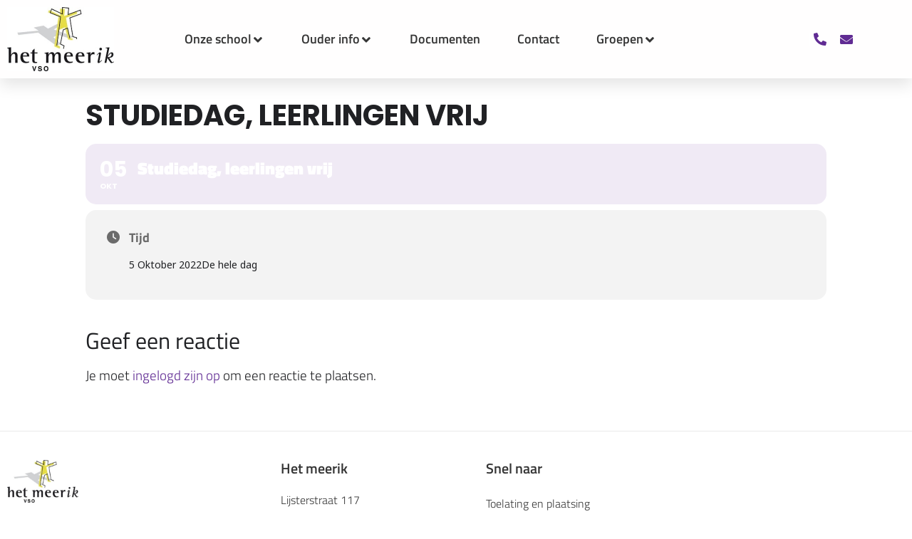

--- FILE ---
content_type: text/css; charset=UTF-8
request_url: https://hetmeerik-attendiz.nl/wp-content/uploads/elementor/css/post-5.css?ver=1769517186
body_size: 1121
content:
.elementor-kit-5{--e-global-color-primary:#602B93;--e-global-color-secondary:#3D4459;--e-global-color-text:#353535;--e-global-color-accent:#9AB927;--e-global-color-f898f31:#FFFEFE;--e-global-color-0d046a4:#E9E9E9;--e-global-color-c6c574f:#F9F9F9;--e-global-color-7ad78f4:#FFFFFFE6;--e-global-color-8630d9f:#7E222200;--e-global-color-b500f0a:#FFFFFF;--e-global-color-504972c:#FFFFFF;--e-global-color-49e103d:#FFFFFF;--e-global-color-46a4845:#F4F4F4;--e-global-color-ca78c27:#F6F8EC;--e-global-color-567eb01:#49206F;--e-global-color-58a19b2:#8CA824;--e-global-typography-primary-font-family:"Titillium Web";--e-global-typography-primary-font-weight:600;--e-global-typography-primary-text-transform:none;--e-global-typography-primary-line-height:1.2em;--e-global-typography-secondary-font-family:"Titillium Web";--e-global-typography-secondary-font-size:16px;--e-global-typography-secondary-font-weight:300;--e-global-typography-secondary-text-transform:none;--e-global-typography-text-font-family:"Titillium Web";--e-global-typography-text-font-size:19px;--e-global-typography-text-font-weight:300;--e-global-typography-text-line-height:1.5em;--e-global-typography-accent-font-family:"Montserrat";--e-global-typography-accent-font-size:18px;--e-global-typography-accent-font-weight:500;--e-global-typography-accent-text-transform:none;--e-global-typography-accent-line-height:1.2em;--e-global-typography-6ed476c-font-family:"Titillium Web";--e-global-typography-6ed476c-font-size:20px;--e-global-typography-6ed476c-font-weight:600;--e-global-typography-6ed476c-text-transform:none;--e-global-typography-9525bd0-font-family:"Titillium Web";--e-global-typography-9525bd0-font-size:19px;--e-global-typography-9525bd0-font-weight:500;--e-global-typography-9525bd0-text-transform:none;--e-global-typography-cdaaf6a-font-family:"Titillium Web";--e-global-typography-cdaaf6a-font-size:16px;--e-global-typography-cdaaf6a-font-weight:300;--e-global-typography-cdaaf6a-text-transform:none;--e-global-typography-cdaaf6a-font-style:normal;--e-global-typography-0009af8-font-family:"Montserrat";--e-global-typography-0009af8-font-size:14px;--e-global-typography-0009af8-font-weight:400;--e-global-typography-0009af8-text-transform:none;--e-global-typography-0009af8-font-style:normal;--e-global-typography-0009af8-letter-spacing:0px;--e-global-typography-ef2c50b-font-family:"Titillium Web";--e-global-typography-ef2c50b-font-size:18px;--e-global-typography-ef2c50b-font-weight:600;--e-global-typography-f8a9e51-font-family:"Titillium Web";--e-global-typography-f8a9e51-font-size:35px;--e-global-typography-f8a9e51-font-weight:300;--e-global-typography-f8a9e51-text-transform:none;--e-global-typography-f8a9e51-line-height:1.2em;--e-global-typography-ccc280a-font-family:"Titillium Web";--e-global-typography-ccc280a-font-size:80px;--e-global-typography-ccc280a-font-weight:300;--e-global-typography-ccc280a-text-transform:none;--e-global-typography-ccc280a-line-height:1.2em;--e-global-typography-2c11d45-font-family:"Titillium Web";--e-global-typography-2c11d45-font-size:32px;--e-global-typography-2c11d45-font-weight:600;--e-global-typography-2c11d45-text-transform:none;--e-global-typography-2c11d45-line-height:1.2em;--e-global-typography-d736316-font-family:"Titillium Web";--e-global-typography-d736316-font-size:22px;--e-global-typography-d736316-font-weight:normal;--e-global-typography-d736316-line-height:1.5em;--e-global-typography-83a72d0-font-family:"Titillium Web";--e-global-typography-83a72d0-font-size:20px;--e-global-typography-83a72d0-font-weight:600;--e-global-typography-83a72d0-text-transform:none;--e-global-typography-83a72d0-line-height:1.2em;--e-global-typography-c69792c-font-family:"Montserrat";--e-global-typography-c69792c-font-size:16px;--e-global-typography-c69792c-font-weight:600;--e-global-typography-c69792c-text-transform:none;--e-global-typography-c69792c-line-height:1.2em;--e-global-typography-bb7be1d-font-family:"Titillium Web";--e-global-typography-bb7be1d-font-size:28px;--e-global-typography-bb7be1d-font-weight:600;--e-global-typography-bb7be1d-text-transform:none;--e-global-typography-bb7be1d-line-height:1.2em;--e-global-typography-7fbe749-font-family:"Titillium Web";--e-global-typography-7fbe749-font-size:32px;--e-global-typography-7fbe749-font-weight:600;--e-global-typography-7fbe749-text-transform:none;--e-global-typography-7fbe749-line-height:1.2em;--e-global-typography-e04b0ec-font-family:"Titillium Web";--e-global-typography-e04b0ec-font-size:38px;--e-global-typography-e04b0ec-font-weight:600;--e-global-typography-e04b0ec-text-transform:none;--e-global-typography-e04b0ec-line-height:1.2em;--e-global-typography-7a475d8-font-family:"Titillium Web";--e-global-typography-7a475d8-font-size:24px;--e-global-typography-7a475d8-font-weight:600;--e-global-typography-7a475d8-line-height:1.3em;--e-global-typography-cb52dde-font-family:"Titillium Web";--e-global-typography-cb52dde-font-size:16px;--e-global-typography-cb52dde-font-weight:300;--e-global-typography-cb52dde-line-height:1.5em;background-color:var( --e-global-color-b500f0a );color:var( --e-global-color-text );font-family:var( --e-global-typography-text-font-family ), Sans-serif;font-size:var( --e-global-typography-text-font-size );font-weight:var( --e-global-typography-text-font-weight );line-height:var( --e-global-typography-text-line-height );}.elementor-kit-5 button,.elementor-kit-5 input[type="button"],.elementor-kit-5 input[type="submit"],.elementor-kit-5 .elementor-button{background-color:var( --e-global-color-accent );font-family:var( --e-global-typography-c69792c-font-family ), Sans-serif;font-size:var( --e-global-typography-c69792c-font-size );font-weight:var( --e-global-typography-c69792c-font-weight );text-transform:var( --e-global-typography-c69792c-text-transform );line-height:var( --e-global-typography-c69792c-line-height );color:var( --e-global-color-49e103d );border-style:solid;border-color:#50165600;border-radius:40px 40px 40px 40px;padding:15px 25px 15px 25px;}.elementor-kit-5 button:hover,.elementor-kit-5 button:focus,.elementor-kit-5 input[type="button"]:hover,.elementor-kit-5 input[type="button"]:focus,.elementor-kit-5 input[type="submit"]:hover,.elementor-kit-5 input[type="submit"]:focus,.elementor-kit-5 .elementor-button:hover,.elementor-kit-5 .elementor-button:focus{background-color:var( --e-global-color-58a19b2 );color:var( --e-global-color-49e103d );border-style:solid;border-color:#27789D00;border-radius:30px 30px 30px 30px;}.elementor-kit-5 e-page-transition{background-color:#FFBC7D;}.elementor-kit-5 a{color:var( --e-global-color-primary );}.elementor-kit-5 a:hover{color:var( --e-global-color-text );}.elementor-kit-5 label{color:var( --e-global-color-text );}.elementor-kit-5 input:not([type="button"]):not([type="submit"]),.elementor-kit-5 textarea,.elementor-kit-5 .elementor-field-textual{color:var( --e-global-color-text );background-color:var( --e-global-color-c6c574f );border-style:solid;border-color:var( --e-global-color-0d046a4 );}.elementor-section.elementor-section-boxed > .elementor-container{max-width:1400px;}.e-con{--container-max-width:1400px;}.elementor-widget:not(:last-child){margin-block-end:20px;}.elementor-element{--widgets-spacing:20px 20px;--widgets-spacing-row:20px;--widgets-spacing-column:20px;}{}h1.entry-title{display:var(--page-title-display);}.site-header .site-branding{flex-direction:column;align-items:stretch;}.site-header{padding-inline-end:0px;padding-inline-start:0px;}.site-footer .site-branding{flex-direction:column;align-items:stretch;}.site-footer .site-branding .site-logo img{width:80%;max-width:80%;}@media(max-width:1024px){.elementor-kit-5{--e-global-typography-secondary-font-size:18px;--e-global-typography-text-font-size:18px;--e-global-typography-accent-font-size:15px;--e-global-typography-6ed476c-font-size:18px;--e-global-typography-9525bd0-font-size:18px;--e-global-typography-cdaaf6a-font-size:15px;--e-global-typography-0009af8-font-size:14px;--e-global-typography-ef2c50b-font-size:15px;--e-global-typography-f8a9e51-font-size:25px;--e-global-typography-ccc280a-font-size:70px;--e-global-typography-2c11d45-font-size:30px;--e-global-typography-d736316-font-size:20px;--e-global-typography-c69792c-font-size:15px;--e-global-typography-bb7be1d-font-size:28px;--e-global-typography-7fbe749-font-size:30px;--e-global-typography-e04b0ec-font-size:36px;--e-global-typography-7a475d8-font-size:22px;--e-global-typography-cb52dde-font-size:18px;font-size:var( --e-global-typography-text-font-size );line-height:var( --e-global-typography-text-line-height );}.elementor-kit-5 button,.elementor-kit-5 input[type="button"],.elementor-kit-5 input[type="submit"],.elementor-kit-5 .elementor-button{font-size:var( --e-global-typography-c69792c-font-size );line-height:var( --e-global-typography-c69792c-line-height );}.elementor-section.elementor-section-boxed > .elementor-container{max-width:1024px;}.e-con{--container-max-width:1024px;}}@media(max-width:767px){.elementor-kit-5{--e-global-typography-primary-font-size:30px;--e-global-typography-secondary-font-size:16px;--e-global-typography-text-font-size:16px;--e-global-typography-accent-font-size:15px;--e-global-typography-6ed476c-font-size:20px;--e-global-typography-9525bd0-font-size:18px;--e-global-typography-cdaaf6a-font-size:15px;--e-global-typography-0009af8-font-size:14px;--e-global-typography-ef2c50b-font-size:15px;--e-global-typography-f8a9e51-font-size:25px;--e-global-typography-ccc280a-font-size:50px;--e-global-typography-2c11d45-font-size:30px;--e-global-typography-d736316-font-size:20px;--e-global-typography-c69792c-font-size:15px;--e-global-typography-bb7be1d-font-size:26px;--e-global-typography-7fbe749-font-size:26px;--e-global-typography-e04b0ec-font-size:30px;--e-global-typography-7a475d8-font-size:20px;--e-global-typography-cb52dde-font-size:16px;font-size:var( --e-global-typography-text-font-size );line-height:var( --e-global-typography-text-line-height );}.elementor-kit-5 button,.elementor-kit-5 input[type="button"],.elementor-kit-5 input[type="submit"],.elementor-kit-5 .elementor-button{font-size:var( --e-global-typography-c69792c-font-size );line-height:var( --e-global-typography-c69792c-line-height );}.elementor-section.elementor-section-boxed > .elementor-container{max-width:767px;}.e-con{--container-max-width:767px;}}

--- FILE ---
content_type: text/css; charset=UTF-8
request_url: https://hetmeerik-attendiz.nl/wp-content/uploads/elementor/css/post-36.css?ver=1769517187
body_size: 1371
content:
.elementor-36 .elementor-element.elementor-element-c8dc681 .elementor-repeater-item-b150995.jet-parallax-section__layout .jet-parallax-section__image{background-size:auto;}.elementor-bc-flex-widget .elementor-36 .elementor-element.elementor-element-1a6755d.elementor-column .elementor-widget-wrap{align-items:center;}.elementor-36 .elementor-element.elementor-element-1a6755d.elementor-column.elementor-element[data-element_type="column"] > .elementor-widget-wrap.elementor-element-populated{align-content:center;align-items:center;}.elementor-widget-theme-site-logo .widget-image-caption{color:var( --e-global-color-text );font-family:var( --e-global-typography-text-font-family ), Sans-serif;font-size:var( --e-global-typography-text-font-size );font-weight:var( --e-global-typography-text-font-weight );line-height:var( --e-global-typography-text-line-height );}.elementor-36 .elementor-element.elementor-element-49bf293{text-align:start;}.elementor-36 .elementor-element.elementor-element-49bf293 img{width:150px;}.elementor-bc-flex-widget .elementor-36 .elementor-element.elementor-element-85f733a.elementor-column .elementor-widget-wrap{align-items:center;}.elementor-36 .elementor-element.elementor-element-85f733a.elementor-column.elementor-element[data-element_type="column"] > .elementor-widget-wrap.elementor-element-populated{align-content:center;align-items:center;}.elementor-36 .elementor-element.elementor-element-85f733a > .elementor-element-populated{padding:0px 20px 0px 0px;}.elementor-36 .elementor-element.elementor-element-85f733a.elementor-column{order:2;}.elementor-36 .elementor-element.elementor-element-54600e9 .jet-mega-menu.jet-mega-menu--layout-horizontal .jet-mega-menu-item__link--top-level,
							.elementor-36 .elementor-element.elementor-element-54600e9 .jet-mega-menu.jet-mega-menu--layout-vertical .jet-mega-menu-item__link--top-level{font-family:var( --e-global-typography-ef2c50b-font-family ), Sans-serif;font-size:var( --e-global-typography-ef2c50b-font-size );font-weight:var( --e-global-typography-ef2c50b-font-weight );}.elementor-36 .elementor-element.elementor-element-54600e9{--jmm-top-items-ver-padding:30px;--jmm-top-items-hor-padding:26px;--jmm-top-items-hor-align:right;--jmm-sub-items-ver-padding:5px;--jmm-sub-items-hor-padding:20px;--jmm-top-item-icon-color:var( --e-global-color-text );--jmm-top-item-title-color:var( --e-global-color-text );--jmm-top-item-dropdown-icon-color:var( --e-global-color-text );--jmm-dropdown-item-icon-color:var( --e-global-color-text );--jmm-dropdown-item-title-color:var( --e-global-color-text );}.elementor-36 .elementor-element.elementor-element-54600e9 .jet-mega-menu.jet-mega-menu--layout-horizontal .jet-mega-menu-item__link--sub-level,
							.elementor-36 .elementor-element.elementor-element-54600e9 .jet-mega-menu.jet-mega-menu--layout-vertical .jet-mega-menu-item__link--sub-level{font-family:var( --e-global-typography-ef2c50b-font-family ), Sans-serif;font-size:var( --e-global-typography-ef2c50b-font-size );font-weight:var( --e-global-typography-ef2c50b-font-weight );}.elementor-36 .elementor-element.elementor-element-54600e9 .jet-mega-menu.jet-mega-menu--layout-dropdown .jet-mega-menu-item__link--top-level{font-family:var( --e-global-typography-ef2c50b-font-family ), Sans-serif;font-size:var( --e-global-typography-ef2c50b-font-size );font-weight:var( --e-global-typography-ef2c50b-font-weight );}.elementor-36 .elementor-element.elementor-element-54600e9 .jet-mega-menu.jet-mega-menu--layout-dropdown .jet-mega-menu-item__link--sub-level{font-family:var( --e-global-typography-ef2c50b-font-family ), Sans-serif;font-size:var( --e-global-typography-ef2c50b-font-size );font-weight:var( --e-global-typography-ef2c50b-font-weight );}.elementor-36 .elementor-element.elementor-element-54600e9 .jet-mobile-menu__toggle .jet-mobile-menu__toggle-icon{color:var( --e-global-color-primary );}.elementor-36 .elementor-element.elementor-element-54600e9 .jet-mobile-menu__toggle .jet-mobile-menu__toggle-text{color:var( --e-global-color-primary );font-family:"Titillium Web", Sans-serif;font-size:19px;font-weight:300;line-height:1.5em;}.elementor-36 .elementor-element.elementor-element-54600e9 .jet-mobile-menu__toggle{padding:10px 5px 0px 0px;}.elementor-36 .elementor-element.elementor-element-54600e9 .jet-mobile-menu__container .jet-mobile-menu__container-inner{padding:20px 20px 20px 20px;}.elementor-36 .elementor-element.elementor-element-54600e9 .jet-mobile-menu__container{z-index:999;}.elementor-36 .elementor-element.elementor-element-54600e9 .jet-mobile-menu__container .jet-mobile-menu-cover{z-index:calc(999-1);}.elementor-36 .elementor-element.elementor-element-54600e9 .jet-mobile-menu__breadcrumbs .breadcrumb-label{color:var( --e-global-color-text );font-family:"Titillium Web", Sans-serif;font-size:19px;font-weight:600;line-height:1.5em;}.elementor-36 .elementor-element.elementor-element-54600e9 .jet-mobile-menu__item .jet-menu-label{font-family:"Titillium Web", Sans-serif;font-size:18px;font-weight:600;color:var( --e-global-color-primary );}.elementor-36 .elementor-element.elementor-element-54600e9 .jet-mobile-menu__item .jet-dropdown-arrow{color:var( --e-global-color-primary );}.elementor-bc-flex-widget .elementor-36 .elementor-element.elementor-element-e167eb6.elementor-column .elementor-widget-wrap{align-items:center;}.elementor-36 .elementor-element.elementor-element-e167eb6.elementor-column.elementor-element[data-element_type="column"] > .elementor-widget-wrap.elementor-element-populated{align-content:center;align-items:center;}.elementor-36 .elementor-element.elementor-element-e167eb6.elementor-column{order:3;}.elementor-widget-icon-list .elementor-icon-list-item:not(:last-child):after{border-color:var( --e-global-color-text );}.elementor-widget-icon-list .elementor-icon-list-icon i{color:var( --e-global-color-primary );}.elementor-widget-icon-list .elementor-icon-list-icon svg{fill:var( --e-global-color-primary );}.elementor-widget-icon-list .elementor-icon-list-item > .elementor-icon-list-text, .elementor-widget-icon-list .elementor-icon-list-item > a{font-family:var( --e-global-typography-text-font-family ), Sans-serif;font-size:var( --e-global-typography-text-font-size );font-weight:var( --e-global-typography-text-font-weight );line-height:var( --e-global-typography-text-line-height );}.elementor-widget-icon-list .elementor-icon-list-text{color:var( --e-global-color-secondary );}.elementor-36 .elementor-element.elementor-element-40716ae > .elementor-widget-container{border-style:solid;border-width:0px 0px 0px 1px;border-color:rgba(255,255,255,0.7);}.elementor-36 .elementor-element.elementor-element-40716ae .elementor-icon-list-items:not(.elementor-inline-items) .elementor-icon-list-item:not(:last-child){padding-block-end:calc(10px/2);}.elementor-36 .elementor-element.elementor-element-40716ae .elementor-icon-list-items:not(.elementor-inline-items) .elementor-icon-list-item:not(:first-child){margin-block-start:calc(10px/2);}.elementor-36 .elementor-element.elementor-element-40716ae .elementor-icon-list-items.elementor-inline-items .elementor-icon-list-item{margin-inline:calc(10px/2);}.elementor-36 .elementor-element.elementor-element-40716ae .elementor-icon-list-items.elementor-inline-items{margin-inline:calc(-10px/2);}.elementor-36 .elementor-element.elementor-element-40716ae .elementor-icon-list-items.elementor-inline-items .elementor-icon-list-item:after{inset-inline-end:calc(-10px/2);}.elementor-36 .elementor-element.elementor-element-40716ae .elementor-icon-list-icon i{transition:color 0.3s;}.elementor-36 .elementor-element.elementor-element-40716ae .elementor-icon-list-icon svg{transition:fill 0.3s;}.elementor-36 .elementor-element.elementor-element-40716ae{--e-icon-list-icon-size:18px;--icon-vertical-offset:0px;}.elementor-36 .elementor-element.elementor-element-40716ae .elementor-icon-list-icon{padding-inline-end:10px;}.elementor-36 .elementor-element.elementor-element-40716ae .elementor-icon-list-item > .elementor-icon-list-text, .elementor-36 .elementor-element.elementor-element-40716ae .elementor-icon-list-item > a{font-family:"Titillium Web", Sans-serif;font-size:16px;font-weight:400;text-transform:none;font-style:normal;letter-spacing:0px;}.elementor-36 .elementor-element.elementor-element-40716ae .elementor-icon-list-text{transition:color 0.3s;}.elementor-36 .elementor-element.elementor-element-c8dc681:not(.elementor-motion-effects-element-type-background), .elementor-36 .elementor-element.elementor-element-c8dc681 > .elementor-motion-effects-container > .elementor-motion-effects-layer{background-color:var( --e-global-color-f898f31 );}.elementor-36 .elementor-element.elementor-element-c8dc681 > .elementor-container{min-height:90px;}.elementor-36 .elementor-element.elementor-element-c8dc681{box-shadow:0px 10px 20px 0px rgba(0,0,0,0.1);transition:background 0.3s, border 0.3s, border-radius 0.3s, box-shadow 0.3s;margin-top:0px;margin-bottom:0px;}.elementor-36 .elementor-element.elementor-element-c8dc681 > .elementor-background-overlay{transition:background 0.3s, border-radius 0.3s, opacity 0.3s;}.elementor-theme-builder-content-area{height:400px;}.elementor-location-header:before, .elementor-location-footer:before{content:"";display:table;clear:both;}@media(max-width:1024px){.elementor-36 .elementor-element.elementor-element-1a6755d > .elementor-element-populated{padding:0% 0% 0% 5%;}.elementor-widget-theme-site-logo .widget-image-caption{font-size:var( --e-global-typography-text-font-size );line-height:var( --e-global-typography-text-line-height );}.elementor-36 .elementor-element.elementor-element-49bf293 img{width:120px;}.elementor-36 .elementor-element.elementor-element-85f733a > .elementor-element-populated{padding:0% 0% 0% 5%;}.elementor-36 .elementor-element.elementor-element-85f733a.elementor-column{order:3;}.elementor-36 .elementor-element.elementor-element-54600e9 .jet-mega-menu.jet-mega-menu--layout-horizontal .jet-mega-menu-item__link--top-level,
							.elementor-36 .elementor-element.elementor-element-54600e9 .jet-mega-menu.jet-mega-menu--layout-vertical .jet-mega-menu-item__link--top-level{font-size:var( --e-global-typography-ef2c50b-font-size );}.elementor-36 .elementor-element.elementor-element-54600e9 .jet-mega-menu.jet-mega-menu--layout-horizontal .jet-mega-menu-item__link--sub-level,
							.elementor-36 .elementor-element.elementor-element-54600e9 .jet-mega-menu.jet-mega-menu--layout-vertical .jet-mega-menu-item__link--sub-level{font-size:var( --e-global-typography-ef2c50b-font-size );}.elementor-36 .elementor-element.elementor-element-54600e9 .jet-mega-menu.jet-mega-menu--layout-dropdown .jet-mega-menu-item__link--top-level{font-size:var( --e-global-typography-ef2c50b-font-size );}.elementor-36 .elementor-element.elementor-element-54600e9 .jet-mega-menu.jet-mega-menu--layout-dropdown .jet-mega-menu-item__link--sub-level{font-size:var( --e-global-typography-ef2c50b-font-size );}.elementor-36 .elementor-element.elementor-element-54600e9 .jet-mobile-menu__toggle .jet-mobile-menu__toggle-text{font-size:18px;}.elementor-36 .elementor-element.elementor-element-54600e9 .jet-mobile-menu__breadcrumbs .breadcrumb-label{font-size:18px;}.elementor-36 .elementor-element.elementor-element-54600e9 .jet-mobile-menu__item .jet-menu-label{font-size:15px;}.elementor-bc-flex-widget .elementor-36 .elementor-element.elementor-element-e167eb6.elementor-column .elementor-widget-wrap{align-items:center;}.elementor-36 .elementor-element.elementor-element-e167eb6.elementor-column.elementor-element[data-element_type="column"] > .elementor-widget-wrap.elementor-element-populated{align-content:center;align-items:center;}.elementor-36 .elementor-element.elementor-element-e167eb6.elementor-column > .elementor-widget-wrap{justify-content:flex-end;}.elementor-36 .elementor-element.elementor-element-e167eb6 > .elementor-element-populated{padding:0% 15% 0% 5%;}.elementor-36 .elementor-element.elementor-element-e167eb6.elementor-column{order:2;}.elementor-widget-icon-list .elementor-icon-list-item > .elementor-icon-list-text, .elementor-widget-icon-list .elementor-icon-list-item > a{font-size:var( --e-global-typography-text-font-size );line-height:var( --e-global-typography-text-line-height );}.elementor-36 .elementor-element.elementor-element-40716ae .elementor-icon-list-item > .elementor-icon-list-text, .elementor-36 .elementor-element.elementor-element-40716ae .elementor-icon-list-item > a{font-size:14px;}}@media(min-width:768px){.elementor-36 .elementor-element.elementor-element-1a6755d{width:18.242%;}.elementor-36 .elementor-element.elementor-element-85f733a{width:69.754%;}.elementor-36 .elementor-element.elementor-element-e167eb6{width:12%;}}@media(max-width:1024px) and (min-width:768px){.elementor-36 .elementor-element.elementor-element-1a6755d{width:33%;}.elementor-36 .elementor-element.elementor-element-85f733a{width:33%;}.elementor-36 .elementor-element.elementor-element-e167eb6{width:33%;}}@media(max-width:767px){.elementor-36 .elementor-element.elementor-element-1a6755d{width:44%;}.elementor-36 .elementor-element.elementor-element-1a6755d > .elementor-element-populated{padding:0px 0px 0px 20px;}.elementor-widget-theme-site-logo .widget-image-caption{font-size:var( --e-global-typography-text-font-size );line-height:var( --e-global-typography-text-line-height );}.elementor-36 .elementor-element.elementor-element-49bf293 > .elementor-widget-container{margin:5px 0px 5px 0px;}.elementor-36 .elementor-element.elementor-element-49bf293 img{width:100px;}.elementor-36 .elementor-element.elementor-element-85f733a{width:24%;}.elementor-bc-flex-widget .elementor-36 .elementor-element.elementor-element-85f733a.elementor-column .elementor-widget-wrap{align-items:center;}.elementor-36 .elementor-element.elementor-element-85f733a.elementor-column.elementor-element[data-element_type="column"] > .elementor-widget-wrap.elementor-element-populated{align-content:center;align-items:center;}.elementor-36 .elementor-element.elementor-element-85f733a.elementor-column > .elementor-widget-wrap{justify-content:flex-end;}.elementor-36 .elementor-element.elementor-element-85f733a > .elementor-element-populated{padding:0px 10px 0px 0px;}.elementor-36 .elementor-element.elementor-element-54600e9{order:3;}.elementor-36 .elementor-element.elementor-element-54600e9 .jet-mega-menu.jet-mega-menu--layout-horizontal .jet-mega-menu-item__link--top-level,
							.elementor-36 .elementor-element.elementor-element-54600e9 .jet-mega-menu.jet-mega-menu--layout-vertical .jet-mega-menu-item__link--top-level{font-size:var( --e-global-typography-ef2c50b-font-size );}.elementor-36 .elementor-element.elementor-element-54600e9 .jet-mega-menu.jet-mega-menu--layout-horizontal .jet-mega-menu-item__link--sub-level,
							.elementor-36 .elementor-element.elementor-element-54600e9 .jet-mega-menu.jet-mega-menu--layout-vertical .jet-mega-menu-item__link--sub-level{font-size:var( --e-global-typography-ef2c50b-font-size );}.elementor-36 .elementor-element.elementor-element-54600e9 .jet-mega-menu.jet-mega-menu--layout-dropdown .jet-mega-menu-item__link--top-level{font-size:var( --e-global-typography-ef2c50b-font-size );}.elementor-36 .elementor-element.elementor-element-54600e9 .jet-mega-menu.jet-mega-menu--layout-dropdown .jet-mega-menu-item__link--sub-level{font-size:var( --e-global-typography-ef2c50b-font-size );}.elementor-36 .elementor-element.elementor-element-54600e9 .jet-mobile-menu__toggle .jet-mobile-menu__toggle-icon i{font-size:22px;}.elementor-36 .elementor-element.elementor-element-54600e9 .jet-mobile-menu__toggle .jet-mobile-menu__toggle-icon svg{width:22px;}.elementor-36 .elementor-element.elementor-element-54600e9 .jet-mobile-menu__container{width:90%;}.elementor-36 .elementor-element.elementor-element-54600e9 .jet-mobile-menu__container .jet-mobile-menu__back i{font-size:26px;}.elementor-36 .elementor-element.elementor-element-54600e9 .jet-mobile-menu__container .jet-mobile-menu__back svg{width:26px;}.elementor-36 .elementor-element.elementor-element-54600e9 .jet-mobile-menu__breadcrumbs .breadcrumb-label{font-size:18px;}.elementor-36 .elementor-element.elementor-element-54600e9 .jet-mobile-menu__item .jet-menu-icon{font-size:25px;min-width:25px;}.elementor-36 .elementor-element.elementor-element-54600e9 .jet-mobile-menu__item .jet-menu-icon svg{width:25px;}.elementor-36 .elementor-element.elementor-element-54600e9 .jet-mobile-menu__item .jet-menu-label{font-size:17px;}.elementor-36 .elementor-element.elementor-element-e167eb6{width:30%;}.elementor-bc-flex-widget .elementor-36 .elementor-element.elementor-element-e167eb6.elementor-column .elementor-widget-wrap{align-items:center;}.elementor-36 .elementor-element.elementor-element-e167eb6.elementor-column.elementor-element[data-element_type="column"] > .elementor-widget-wrap.elementor-element-populated{align-content:center;align-items:center;}.elementor-36 .elementor-element.elementor-element-e167eb6.elementor-column > .elementor-widget-wrap{justify-content:flex-end;}.elementor-36 .elementor-element.elementor-element-e167eb6.elementor-column{order:2;}.elementor-widget-icon-list .elementor-icon-list-item > .elementor-icon-list-text, .elementor-widget-icon-list .elementor-icon-list-item > a{font-size:var( --e-global-typography-text-font-size );line-height:var( --e-global-typography-text-line-height );}.elementor-36 .elementor-element.elementor-element-40716ae > .elementor-widget-container{margin:8px -5px 0px 0px;border-width:0px 0px 0px 0px;}.elementor-36 .elementor-element.elementor-element-40716ae .elementor-icon-list-items:not(.elementor-inline-items) .elementor-icon-list-item:not(:last-child){padding-block-end:calc(5px/2);}.elementor-36 .elementor-element.elementor-element-40716ae .elementor-icon-list-items:not(.elementor-inline-items) .elementor-icon-list-item:not(:first-child){margin-block-start:calc(5px/2);}.elementor-36 .elementor-element.elementor-element-40716ae .elementor-icon-list-items.elementor-inline-items .elementor-icon-list-item{margin-inline:calc(5px/2);}.elementor-36 .elementor-element.elementor-element-40716ae .elementor-icon-list-items.elementor-inline-items{margin-inline:calc(-5px/2);}.elementor-36 .elementor-element.elementor-element-40716ae .elementor-icon-list-items.elementor-inline-items .elementor-icon-list-item:after{inset-inline-end:calc(-5px/2);}.elementor-36 .elementor-element.elementor-element-40716ae{--e-icon-list-icon-size:20px;--e-icon-list-icon-align:right;--e-icon-list-icon-margin:0 0 0 calc(var(--e-icon-list-icon-size, 1em) * 0.25);}.elementor-36 .elementor-element.elementor-element-40716ae .elementor-icon-list-item > .elementor-icon-list-text, .elementor-36 .elementor-element.elementor-element-40716ae .elementor-icon-list-item > a{font-size:16px;}.elementor-36 .elementor-element.elementor-element-c8dc681{padding:0px 0px 0px 0px;}}

--- FILE ---
content_type: text/css; charset=UTF-8
request_url: https://hetmeerik-attendiz.nl/wp-content/uploads/elementor/css/post-32.css?ver=1769517187
body_size: 1503
content:
.elementor-32 .elementor-element.elementor-element-3b8d8bf3 .elementor-repeater-item-772e89d.jet-parallax-section__layout .jet-parallax-section__image{background-size:auto;}.elementor-32 .elementor-element.elementor-element-6c5743f > .elementor-element-populated{margin:0% 11% 0% 0%;--e-column-margin-right:11%;--e-column-margin-left:0%;}.elementor-widget-theme-site-logo .widget-image-caption{color:var( --e-global-color-text );font-family:var( --e-global-typography-text-font-family ), Sans-serif;font-size:var( --e-global-typography-text-font-size );font-weight:var( --e-global-typography-text-font-weight );line-height:var( --e-global-typography-text-line-height );}.elementor-32 .elementor-element.elementor-element-11818cd0{text-align:start;}.elementor-32 .elementor-element.elementor-element-11818cd0 img{width:100px;}.elementor-widget-text-editor{font-family:var( --e-global-typography-text-font-family ), Sans-serif;font-size:var( --e-global-typography-text-font-size );font-weight:var( --e-global-typography-text-font-weight );line-height:var( --e-global-typography-text-line-height );color:var( --e-global-color-text );}.elementor-widget-text-editor.elementor-drop-cap-view-stacked .elementor-drop-cap{background-color:var( --e-global-color-primary );}.elementor-widget-text-editor.elementor-drop-cap-view-framed .elementor-drop-cap, .elementor-widget-text-editor.elementor-drop-cap-view-default .elementor-drop-cap{color:var( --e-global-color-primary );border-color:var( --e-global-color-primary );}.elementor-32 .elementor-element.elementor-element-9af2fa5{font-family:var( --e-global-typography-cb52dde-font-family ), Sans-serif;font-size:var( --e-global-typography-cb52dde-font-size );font-weight:var( --e-global-typography-cb52dde-font-weight );line-height:var( --e-global-typography-cb52dde-line-height );color:var( --e-global-color-text );}.elementor-widget-heading .elementor-heading-title{font-family:var( --e-global-typography-primary-font-family ), Sans-serif;font-weight:var( --e-global-typography-primary-font-weight );text-transform:var( --e-global-typography-primary-text-transform );line-height:var( --e-global-typography-primary-line-height );color:var( --e-global-color-primary );}.elementor-32 .elementor-element.elementor-element-4149225 .elementor-heading-title{font-family:"Titillium Web", Sans-serif;font-size:20px;font-weight:600;text-transform:none;line-height:1.2em;color:var( --e-global-color-text );}.elementor-32 .elementor-element.elementor-element-77b5348{font-family:var( --e-global-typography-cb52dde-font-family ), Sans-serif;font-size:var( --e-global-typography-cb52dde-font-size );font-weight:var( --e-global-typography-cb52dde-font-weight );line-height:var( --e-global-typography-cb52dde-line-height );color:var( --e-global-color-text );}.elementor-widget-icon-list .elementor-icon-list-item:not(:last-child):after{border-color:var( --e-global-color-text );}.elementor-widget-icon-list .elementor-icon-list-icon i{color:var( --e-global-color-primary );}.elementor-widget-icon-list .elementor-icon-list-icon svg{fill:var( --e-global-color-primary );}.elementor-widget-icon-list .elementor-icon-list-item > .elementor-icon-list-text, .elementor-widget-icon-list .elementor-icon-list-item > a{font-family:var( --e-global-typography-text-font-family ), Sans-serif;font-size:var( --e-global-typography-text-font-size );font-weight:var( --e-global-typography-text-font-weight );line-height:var( --e-global-typography-text-line-height );}.elementor-widget-icon-list .elementor-icon-list-text{color:var( --e-global-color-secondary );}.elementor-32 .elementor-element.elementor-element-0bcd7e9 > .elementor-widget-container{margin:-10px 0px 20px 0px;}.elementor-32 .elementor-element.elementor-element-0bcd7e9 .elementor-icon-list-items:not(.elementor-inline-items) .elementor-icon-list-item:not(:last-child){padding-block-end:calc(10px/2);}.elementor-32 .elementor-element.elementor-element-0bcd7e9 .elementor-icon-list-items:not(.elementor-inline-items) .elementor-icon-list-item:not(:first-child){margin-block-start:calc(10px/2);}.elementor-32 .elementor-element.elementor-element-0bcd7e9 .elementor-icon-list-items.elementor-inline-items .elementor-icon-list-item{margin-inline:calc(10px/2);}.elementor-32 .elementor-element.elementor-element-0bcd7e9 .elementor-icon-list-items.elementor-inline-items{margin-inline:calc(-10px/2);}.elementor-32 .elementor-element.elementor-element-0bcd7e9 .elementor-icon-list-items.elementor-inline-items .elementor-icon-list-item:after{inset-inline-end:calc(-10px/2);}.elementor-32 .elementor-element.elementor-element-0bcd7e9 .elementor-icon-list-icon i{color:var( --e-global-color-text );transition:color 0.3s;}.elementor-32 .elementor-element.elementor-element-0bcd7e9 .elementor-icon-list-icon svg{fill:var( --e-global-color-text );transition:fill 0.3s;}.elementor-32 .elementor-element.elementor-element-0bcd7e9 .elementor-icon-list-item:hover .elementor-icon-list-icon i{color:var( --e-global-color-accent );}.elementor-32 .elementor-element.elementor-element-0bcd7e9 .elementor-icon-list-item:hover .elementor-icon-list-icon svg{fill:var( --e-global-color-accent );}.elementor-32 .elementor-element.elementor-element-0bcd7e9{--e-icon-list-icon-size:14px;--e-icon-list-icon-align:left;--e-icon-list-icon-margin:0 calc(var(--e-icon-list-icon-size, 1em) * 0.25) 0 0;--icon-vertical-offset:0px;}.elementor-32 .elementor-element.elementor-element-0bcd7e9 .elementor-icon-list-icon{padding-inline-end:5px;}.elementor-32 .elementor-element.elementor-element-0bcd7e9 .elementor-icon-list-item > .elementor-icon-list-text, .elementor-32 .elementor-element.elementor-element-0bcd7e9 .elementor-icon-list-item > a{font-family:var( --e-global-typography-cb52dde-font-family ), Sans-serif;font-size:var( --e-global-typography-cb52dde-font-size );font-weight:var( --e-global-typography-cb52dde-font-weight );line-height:var( --e-global-typography-cb52dde-line-height );}.elementor-32 .elementor-element.elementor-element-0bcd7e9 .elementor-icon-list-text{color:var( --e-global-color-text );transition:color 0.3s;}.elementor-32 .elementor-element.elementor-element-0bcd7e9 .elementor-icon-list-item:hover .elementor-icon-list-text{color:var( --e-global-color-accent );}.elementor-32 .elementor-element.elementor-element-f2c1a63 .elementor-heading-title{font-family:"Titillium Web", Sans-serif;font-size:20px;font-weight:600;text-transform:none;line-height:1.2em;color:var( --e-global-color-text );}.elementor-widget-nav-menu .elementor-nav-menu .elementor-item{font-family:var( --e-global-typography-primary-font-family ), Sans-serif;font-weight:var( --e-global-typography-primary-font-weight );text-transform:var( --e-global-typography-primary-text-transform );line-height:var( --e-global-typography-primary-line-height );}.elementor-widget-nav-menu .elementor-nav-menu--main .elementor-item{color:var( --e-global-color-text );fill:var( --e-global-color-text );}.elementor-widget-nav-menu .elementor-nav-menu--main .elementor-item:hover,
					.elementor-widget-nav-menu .elementor-nav-menu--main .elementor-item.elementor-item-active,
					.elementor-widget-nav-menu .elementor-nav-menu--main .elementor-item.highlighted,
					.elementor-widget-nav-menu .elementor-nav-menu--main .elementor-item:focus{color:var( --e-global-color-accent );fill:var( --e-global-color-accent );}.elementor-widget-nav-menu .elementor-nav-menu--main:not(.e--pointer-framed) .elementor-item:before,
					.elementor-widget-nav-menu .elementor-nav-menu--main:not(.e--pointer-framed) .elementor-item:after{background-color:var( --e-global-color-accent );}.elementor-widget-nav-menu .e--pointer-framed .elementor-item:before,
					.elementor-widget-nav-menu .e--pointer-framed .elementor-item:after{border-color:var( --e-global-color-accent );}.elementor-widget-nav-menu{--e-nav-menu-divider-color:var( --e-global-color-text );}.elementor-widget-nav-menu .elementor-nav-menu--dropdown .elementor-item, .elementor-widget-nav-menu .elementor-nav-menu--dropdown  .elementor-sub-item{font-family:var( --e-global-typography-accent-font-family ), Sans-serif;font-size:var( --e-global-typography-accent-font-size );font-weight:var( --e-global-typography-accent-font-weight );text-transform:var( --e-global-typography-accent-text-transform );}.elementor-32 .elementor-element.elementor-element-52c81c2 .elementor-nav-menu .elementor-item{font-family:var( --e-global-typography-cb52dde-font-family ), Sans-serif;font-size:var( --e-global-typography-cb52dde-font-size );font-weight:var( --e-global-typography-cb52dde-font-weight );line-height:var( --e-global-typography-cb52dde-line-height );}.elementor-32 .elementor-element.elementor-element-52c81c2 .elementor-nav-menu--main .elementor-item{color:var( --e-global-color-text );fill:var( --e-global-color-text );padding-left:0px;padding-right:0px;padding-top:5px;padding-bottom:5px;}.elementor-32 .elementor-element.elementor-element-52c81c2 .elementor-nav-menu--main .elementor-item:hover,
					.elementor-32 .elementor-element.elementor-element-52c81c2 .elementor-nav-menu--main .elementor-item.elementor-item-active,
					.elementor-32 .elementor-element.elementor-element-52c81c2 .elementor-nav-menu--main .elementor-item.highlighted,
					.elementor-32 .elementor-element.elementor-element-52c81c2 .elementor-nav-menu--main .elementor-item:focus{color:var( --e-global-color-primary );fill:var( --e-global-color-primary );}.elementor-32 .elementor-element.elementor-element-2235a81 .elementor-heading-title{font-family:"Titillium Web", Sans-serif;font-size:20px;font-weight:600;text-transform:none;line-height:1.2em;color:var( --e-global-color-text );}.elementor-32 .elementor-element.elementor-element-3b8d8bf3{border-style:solid;border-width:1px 0px 0px 0px;border-color:var( --e-global-color-0d046a4 );padding:30px 0px 20px 0px;}.elementor-32 .elementor-element.elementor-element-7ff739ff > .elementor-container > .elementor-column > .elementor-widget-wrap{align-content:center;align-items:center;}.elementor-32 .elementor-element.elementor-element-7ff739ff .elementor-repeater-item-1d44411.jet-parallax-section__layout .jet-parallax-section__image{background-size:auto;}.elementor-32 .elementor-element.elementor-element-db63149{width:auto;max-width:auto;text-align:start;}.elementor-32 .elementor-element.elementor-element-db63149 > .elementor-widget-container{margin:0px 20px 0px 0px;}.elementor-32 .elementor-element.elementor-element-db63149 .elementor-heading-title{font-family:var( --e-global-typography-0009af8-font-family ), Sans-serif;font-size:var( --e-global-typography-0009af8-font-size );font-weight:var( --e-global-typography-0009af8-font-weight );text-transform:var( --e-global-typography-0009af8-text-transform );font-style:var( --e-global-typography-0009af8-font-style );letter-spacing:var( --e-global-typography-0009af8-letter-spacing );color:#5B5B5B;}.elementor-32 .elementor-element.elementor-element-71600a60.elementor-column > .elementor-widget-wrap{justify-content:flex-end;}.elementor-32 .elementor-element.elementor-element-0b893c3{width:auto;max-width:auto;}.elementor-32 .elementor-element.elementor-element-0b893c3 > .elementor-widget-container{margin:0px 5px 0px 5px;}.elementor-32 .elementor-element.elementor-element-7ff739ff > .elementor-container{min-height:50px;}.elementor-32 .elementor-element.elementor-element-7ff739ff{border-style:solid;border-width:1px 0px 0px 0px;border-color:var( --e-global-color-0d046a4 );transition:background 0.3s, border 0.3s, border-radius 0.3s, box-shadow 0.3s;}.elementor-32 .elementor-element.elementor-element-7ff739ff > .elementor-background-overlay{transition:background 0.3s, border-radius 0.3s, opacity 0.3s;}.elementor-theme-builder-content-area{height:400px;}.elementor-location-header:before, .elementor-location-footer:before{content:"";display:table;clear:both;}@media(max-width:1024px){.elementor-32 .elementor-element.elementor-element-6c5743f > .elementor-element-populated{margin:0% 10% 0% 0%;--e-column-margin-right:10%;--e-column-margin-left:0%;}.elementor-widget-theme-site-logo .widget-image-caption{font-size:var( --e-global-typography-text-font-size );line-height:var( --e-global-typography-text-line-height );}.elementor-widget-text-editor{font-size:var( --e-global-typography-text-font-size );line-height:var( --e-global-typography-text-line-height );}.elementor-32 .elementor-element.elementor-element-9af2fa5{font-size:var( --e-global-typography-cb52dde-font-size );line-height:var( --e-global-typography-cb52dde-line-height );}.elementor-widget-heading .elementor-heading-title{line-height:var( --e-global-typography-primary-line-height );}.elementor-32 .elementor-element.elementor-element-4149225 .elementor-heading-title{font-size:18px;}.elementor-32 .elementor-element.elementor-element-77b5348{font-size:var( --e-global-typography-cb52dde-font-size );line-height:var( --e-global-typography-cb52dde-line-height );}.elementor-widget-icon-list .elementor-icon-list-item > .elementor-icon-list-text, .elementor-widget-icon-list .elementor-icon-list-item > a{font-size:var( --e-global-typography-text-font-size );line-height:var( --e-global-typography-text-line-height );}.elementor-32 .elementor-element.elementor-element-0bcd7e9 > .elementor-widget-container{margin:0px 0px 0px 0px;}.elementor-32 .elementor-element.elementor-element-0bcd7e9 .elementor-icon-list-items:not(.elementor-inline-items) .elementor-icon-list-item:not(:last-child){padding-block-end:calc(14px/2);}.elementor-32 .elementor-element.elementor-element-0bcd7e9 .elementor-icon-list-items:not(.elementor-inline-items) .elementor-icon-list-item:not(:first-child){margin-block-start:calc(14px/2);}.elementor-32 .elementor-element.elementor-element-0bcd7e9 .elementor-icon-list-items.elementor-inline-items .elementor-icon-list-item{margin-inline:calc(14px/2);}.elementor-32 .elementor-element.elementor-element-0bcd7e9 .elementor-icon-list-items.elementor-inline-items{margin-inline:calc(-14px/2);}.elementor-32 .elementor-element.elementor-element-0bcd7e9 .elementor-icon-list-items.elementor-inline-items .elementor-icon-list-item:after{inset-inline-end:calc(-14px/2);}.elementor-32 .elementor-element.elementor-element-0bcd7e9 .elementor-icon-list-item > .elementor-icon-list-text, .elementor-32 .elementor-element.elementor-element-0bcd7e9 .elementor-icon-list-item > a{font-size:var( --e-global-typography-cb52dde-font-size );line-height:var( --e-global-typography-cb52dde-line-height );}.elementor-32 .elementor-element.elementor-element-f2c1a63 .elementor-heading-title{font-size:18px;}.elementor-widget-nav-menu .elementor-nav-menu .elementor-item{line-height:var( --e-global-typography-primary-line-height );}.elementor-widget-nav-menu .elementor-nav-menu--dropdown .elementor-item, .elementor-widget-nav-menu .elementor-nav-menu--dropdown  .elementor-sub-item{font-size:var( --e-global-typography-accent-font-size );}.elementor-32 .elementor-element.elementor-element-52c81c2 .elementor-nav-menu .elementor-item{font-size:var( --e-global-typography-cb52dde-font-size );line-height:var( --e-global-typography-cb52dde-line-height );}.elementor-32 .elementor-element.elementor-element-52c81c2 .elementor-nav-menu--main .elementor-item{padding-top:5px;padding-bottom:5px;}.elementor-32 .elementor-element.elementor-element-2235a81 .elementor-heading-title{font-size:18px;}.elementor-32 .elementor-element.elementor-element-3b8d8bf3{padding:30px 20px 30px 20px;}.elementor-32 .elementor-element.elementor-element-db63149 .elementor-heading-title{font-size:var( --e-global-typography-0009af8-font-size );letter-spacing:var( --e-global-typography-0009af8-letter-spacing );}.elementor-32 .elementor-element.elementor-element-7ff739ff{padding:5px 20px 5px 20px;}}@media(min-width:768px){.elementor-32 .elementor-element.elementor-element-6c5743f{width:29.996%;}.elementor-32 .elementor-element.elementor-element-3b84f211{width:22.483%;}.elementor-32 .elementor-element.elementor-element-b35ae44{width:22.489%;}.elementor-32 .elementor-element.elementor-element-ce7f3fb{width:69.965%;}.elementor-32 .elementor-element.elementor-element-71600a60{width:30%;}}@media(max-width:1024px) and (min-width:768px){.elementor-32 .elementor-element.elementor-element-6c5743f{width:58%;}.elementor-32 .elementor-element.elementor-element-3b84f211{width:33%;}.elementor-32 .elementor-element.elementor-element-b35ae44{width:33%;}.elementor-32 .elementor-element.elementor-element-39f29e8{width:33%;}}@media(max-width:767px){.elementor-32 .elementor-element.elementor-element-6c5743f{width:100%;}.elementor-widget-theme-site-logo .widget-image-caption{font-size:var( --e-global-typography-text-font-size );line-height:var( --e-global-typography-text-line-height );}.elementor-32 .elementor-element.elementor-element-11818cd0 img{width:90px;}.elementor-widget-text-editor{font-size:var( --e-global-typography-text-font-size );line-height:var( --e-global-typography-text-line-height );}.elementor-32 .elementor-element.elementor-element-9af2fa5{font-size:var( --e-global-typography-cb52dde-font-size );line-height:var( --e-global-typography-cb52dde-line-height );}.elementor-32 .elementor-element.elementor-element-3b84f211 > .elementor-element-populated{margin:10px 0px 0px 0px;--e-column-margin-right:0px;--e-column-margin-left:0px;}.elementor-widget-heading .elementor-heading-title{line-height:var( --e-global-typography-primary-line-height );}.elementor-32 .elementor-element.elementor-element-77b5348{font-size:var( --e-global-typography-cb52dde-font-size );line-height:var( --e-global-typography-cb52dde-line-height );}.elementor-widget-icon-list .elementor-icon-list-item > .elementor-icon-list-text, .elementor-widget-icon-list .elementor-icon-list-item > a{font-size:var( --e-global-typography-text-font-size );line-height:var( --e-global-typography-text-line-height );}.elementor-32 .elementor-element.elementor-element-0bcd7e9 .elementor-icon-list-item > .elementor-icon-list-text, .elementor-32 .elementor-element.elementor-element-0bcd7e9 .elementor-icon-list-item > a{font-size:var( --e-global-typography-cb52dde-font-size );line-height:var( --e-global-typography-cb52dde-line-height );}.elementor-32 .elementor-element.elementor-element-b35ae44 > .elementor-element-populated{margin:20px 0px 0px 0px;--e-column-margin-right:0px;--e-column-margin-left:0px;}.elementor-widget-nav-menu .elementor-nav-menu .elementor-item{line-height:var( --e-global-typography-primary-line-height );}.elementor-widget-nav-menu .elementor-nav-menu--dropdown .elementor-item, .elementor-widget-nav-menu .elementor-nav-menu--dropdown  .elementor-sub-item{font-size:var( --e-global-typography-accent-font-size );}.elementor-32 .elementor-element.elementor-element-52c81c2 .elementor-nav-menu .elementor-item{font-size:var( --e-global-typography-cb52dde-font-size );line-height:var( --e-global-typography-cb52dde-line-height );}.elementor-32 .elementor-element.elementor-element-39f29e8 > .elementor-element-populated{margin:30px 0px 0px 0px;--e-column-margin-right:0px;--e-column-margin-left:0px;}.elementor-32 .elementor-element.elementor-element-3b8d8bf3{padding:30px 20px 30px 20px;}.elementor-32 .elementor-element.elementor-element-ce7f3fb{width:80%;}.elementor-32 .elementor-element.elementor-element-ce7f3fb.elementor-column > .elementor-widget-wrap{justify-content:flex-start;}.elementor-32 .elementor-element.elementor-element-db63149{text-align:start;}.elementor-32 .elementor-element.elementor-element-db63149 .elementor-heading-title{font-size:var( --e-global-typography-0009af8-font-size );letter-spacing:var( --e-global-typography-0009af8-letter-spacing );}.elementor-32 .elementor-element.elementor-element-71600a60{width:20%;}}

--- FILE ---
content_type: text/css; charset=UTF-8
request_url: https://hetmeerik-attendiz.nl/wp-content/uploads/elementor/css/post-2655.css?ver=1680117663
body_size: 475
content:
.elementor-2655 .elementor-element.elementor-element-169b3e2 .elementor-repeater-item-8129b9f.jet-parallax-section__layout .jet-parallax-section__image{background-size:auto;}.elementor-widget-jet-custom-menu .jet-custom-nav > .jet-custom-nav__item > a{background-color:var( --e-global-color-text );}.elementor-widget-jet-custom-menu .jet-custom-nav > .jet-custom-nav__item > .jet-custom-nav__sub .jet-custom-nav__item > a{background-color:var( --e-global-color-secondary );}.elementor-widget-jet-custom-menu  .jet-custom-nav > .jet-custom-nav__item > a .jet-custom-item-label.top-level-label{font-family:var( --e-global-typography-accent-font-family ), Sans-serif;font-size:var( --e-global-typography-accent-font-size );font-weight:var( --e-global-typography-accent-font-weight );text-transform:var( --e-global-typography-accent-text-transform );line-height:var( --e-global-typography-accent-line-height );}.elementor-widget-jet-custom-menu  .jet-custom-nav > .jet-custom-nav__item > a .jet-custom-item-desc.top-level-desc{font-family:var( --e-global-typography-accent-font-family ), Sans-serif;font-size:var( --e-global-typography-accent-font-size );font-weight:var( --e-global-typography-accent-font-weight );text-transform:var( --e-global-typography-accent-text-transform );line-height:var( --e-global-typography-accent-line-height );}.elementor-widget-jet-custom-menu  .jet-custom-nav > .jet-custom-nav__item > .jet-custom-nav__sub .jet-custom-nav__item > a .jet-menu-link-text{font-family:var( --e-global-typography-primary-font-family ), Sans-serif;font-weight:var( --e-global-typography-primary-font-weight );text-transform:var( --e-global-typography-primary-text-transform );line-height:var( --e-global-typography-primary-line-height );}.elementor-widget-jet-custom-menu  .jet-custom-nav > .jet-custom-nav__item > .jet-custom-nav__sub .jet-custom-nav__item > a .jet-custom-item-desc.sub-level-desc{font-family:var( --e-global-typography-accent-font-family ), Sans-serif;font-size:var( --e-global-typography-accent-font-size );font-weight:var( --e-global-typography-accent-font-weight );text-transform:var( --e-global-typography-accent-text-transform );line-height:var( --e-global-typography-accent-line-height );}.elementor-widget-jet-custom-menu .jet-custom-nav > .jet-custom-nav__item > a .jet-menu-icon{color:var( --e-global-color-text );}.elementor-widget-jet-custom-menu .jet-custom-nav > .jet-custom-nav__item > .jet-custom-nav__sub a .jet-menu-icon{color:var( --e-global-color-text );}.elementor-widget-jet-custom-menu .jet-custom-nav > .jet-custom-nav__item > a .jet-menu-icon:before{color:var( --e-global-color-text );}.elementor-widget-jet-custom-menu .jet-custom-nav > .jet-custom-nav__item > .jet-custom-nav__sub a .jet-menu-icon:before{color:var( --e-global-color-text );}.elementor-widget-jet-custom-menu .jet-custom-nav > .jet-custom-nav__item.hover-state > a .jet-menu-icon{color:var( --e-global-color-text );}.elementor-widget-jet-custom-menu .jet-custom-nav > .jet-custom-nav__item > .jet-custom-nav__sub .jet-custom-nav__item.hover-state > a .jet-menu-icon{color:var( --e-global-color-text );}.elementor-widget-jet-custom-menu .jet-custom-nav > .jet-custom-nav__item.hover-state > a .jet-menu-icon:before{color:var( --e-global-color-text );}.elementor-widget-jet-custom-menu .jet-custom-nav > .jet-custom-nav__item > .jet-custom-nav__sub .jet-custom-nav__item.hover-state > a .jet-menu-icon:before{color:var( --e-global-color-text );}.elementor-widget-jet-custom-menu .jet-custom-nav > .jet-custom-nav__item > a .jet-menu-badge .jet-menu-badge__inner{color:var( --e-global-color-text );}.elementor-widget-jet-custom-menu .jet-custom-nav > .jet-custom-nav__item > .jet-custom-nav__sub a .jet-menu-badge .jet-menu-badge__inner{color:var( --e-global-color-text );}.elementor-widget-jet-custom-menu .jet-custom-nav > .jet-custom-nav__item > a .jet-menu-badge .jet-menu-badge__inner, .elementor-widget-jet-custom-menu .jet-custom-nav > .jet-custom-nav__item > .jet-custom-nav__sub a .jet-menu-badge .jet-menu-badge__inner{font-family:var( --e-global-typography-text-font-family ), Sans-serif;font-size:var( --e-global-typography-text-font-size );font-weight:var( --e-global-typography-text-font-weight );line-height:var( --e-global-typography-text-line-height );}.elementor-widget-jet-custom-menu .jet-custom-nav > .jet-custom-nav__item > a .jet-dropdown-arrow{color:var( --e-global-color-text );}.elementor-widget-jet-custom-menu .jet-custom-nav > .jet-custom-nav__item > .jet-custom-nav__sub a .jet-dropdown-arrow{color:var( --e-global-color-text );}.elementor-widget-jet-custom-menu .jet-custom-nav > .jet-custom-nav__item > a .jet-dropdown-arrow:before{color:var( --e-global-color-text );}.elementor-widget-jet-custom-menu .jet-custom-nav > .jet-custom-nav__item > .jet-custom-nav__sub a .jet-dropdown-arrow:before{color:var( --e-global-color-text );}.elementor-widget-jet-custom-menu .jet-custom-nav > .jet-custom-nav__item.hover-state > a .jet-dropdown-arrow{color:var( --e-global-color-text );}.elementor-widget-jet-custom-menu .jet-custom-nav > .jet-custom-nav__item > .jet-custom-nav__sub .jet-custom-nav__item.hover-state > a .jet-dropdown-arrow{color:var( --e-global-color-text );}.elementor-widget-jet-custom-menu .jet-custom-nav > .jet-custom-nav__item.hover-state > a .jet-dropdown-arrow:before{color:var( --e-global-color-text );}.elementor-widget-jet-custom-menu .jet-custom-nav > .jet-custom-nav__item > .jet-custom-nav__sub .jet-custom-nav__item.hover-state > a .jet-dropdown-arrow:before{color:var( --e-global-color-text );}.elementor-2655 .elementor-element.elementor-element-2cf480f .jet-custom-nav > .jet-custom-nav__item > a{background-color:#35353500;padding:0px 0px 5px 0px;}.elementor-2655 .elementor-element.elementor-element-2cf480f .jet-custom-nav > .jet-custom-nav__item > .jet-custom-nav__sub .jet-custom-nav__item > a{background-color:var( --e-global-color-primary );}.elementor-2655 .elementor-element.elementor-element-2cf480f .jet-custom-nav > .jet-custom-nav__item > .jet-custom-nav__mega-sub{width:500px;}.elementor-2655 .elementor-element.elementor-element-2cf480f .jet-custom-nav > .jet-custom-nav__item > .jet-custom-nav__sub{min-width:250px;}.elementor-2655 .elementor-element.elementor-element-2cf480f .jet-custom-nav > .jet-custom-nav__item > .jet-custom-nav__sub .jet-custom-nav__sub{min-width:250px;}.elementor-2655 .elementor-element.elementor-element-2cf480f .jet-custom-nav > .jet-custom-nav__item > a .jet-custom-item-label.top-level-label{color:var( --e-global-color-text );}.elementor-2655 .elementor-element.elementor-element-2cf480f  .jet-custom-nav > .jet-custom-nav__item > a .jet-custom-item-label.top-level-label{font-family:var( --e-global-typography-ef2c50b-font-family ), Sans-serif;font-size:var( --e-global-typography-ef2c50b-font-size );font-weight:var( --e-global-typography-ef2c50b-font-weight );}.elementor-2655 .elementor-element.elementor-element-2cf480f  .jet-custom-nav > .jet-custom-nav__item > a .jet-custom-item-desc.top-level-desc{font-family:var( --e-global-typography-ef2c50b-font-family ), Sans-serif;font-size:var( --e-global-typography-ef2c50b-font-size );font-weight:var( --e-global-typography-ef2c50b-font-weight );}.elementor-2655 .elementor-element.elementor-element-2cf480f .jet-custom-nav > .jet-custom-nav__item{margin:0px 0px 0px 0px;}.elementor-2655 .elementor-element.elementor-element-2cf480f .jet-custom-nav > .jet-custom-nav__item > a .jet-menu-icon{background-color:#ffffff;width:22px;height:22px;align-self:center;}.elementor-2655 .elementor-element.elementor-element-2cf480f .jet-custom-nav > .jet-custom-nav__item > .jet-custom-nav__sub a .jet-menu-icon{background-color:#ffffff;width:22px;height:22px;align-self:center;}.elementor-2655 .elementor-element.elementor-element-2cf480f .jet-custom-nav > .jet-custom-nav__item.hover-state > a .jet-menu-icon{background-color:#ffffff;}.elementor-2655 .elementor-element.elementor-element-2cf480f .jet-custom-nav > .jet-custom-nav__item > .jet-custom-nav__sub .jet-custom-nav__item.hover-state > a .jet-menu-icon{background-color:#ffffff;}.elementor-2655 .elementor-element.elementor-element-2cf480f .jet-custom-nav > .jet-custom-nav__item > a .jet-menu-icon:before{font-size:12px;}.elementor-2655 .elementor-element.elementor-element-2cf480f .jet-custom-nav > .jet-custom-nav__item > .jet-custom-nav__sub a .jet-menu-icon:before{font-size:12px;}.elementor-2655 .elementor-element.elementor-element-2cf480f .jet-custom-nav > .jet-custom-nav__item > a .jet-menu-icon svg{width:12px;}.elementor-2655 .elementor-element.elementor-element-2cf480f .jet-custom-nav > .jet-custom-nav__item > .jet-custom-nav__sub a .jet-menu-icon svg{width:12px;}.elementor-2655 .elementor-element.elementor-element-2cf480f .jet-custom-nav > .jet-custom-nav__item > a .jet-menu-badge{align-self:center;transform:none;}.elementor-2655 .elementor-element.elementor-element-2cf480f .jet-custom-nav > .jet-custom-nav__item > .jet-custom-nav__sub a .jet-menu-badge{align-self:center;transform:none;}.elementor-2655 .elementor-element.elementor-element-2cf480f .jet-custom-nav > .jet-custom-nav__item > a .jet-dropdown-arrow{right:15px;align-self:center;}.elementor-2655 .elementor-element.elementor-element-2cf480f .jet-custom-nav > .jet-custom-nav__item > .jet-custom-nav__sub a .jet-dropdown-arrow{right:15px;align-self:center;}.elementor-2655 .elementor-element.elementor-element-2cf480f .jet-custom-nav--dropdown-left-side > .jet-custom-nav__item > a .jet-dropdown-arrow{left:15px;right:auto;}.elementor-2655 .elementor-element.elementor-element-2cf480f .jet-custom-nav--dropdown-left-side > .jet-custom-nav__item > .jet-custom-nav__sub a .jet-dropdown-arrow{left:15px;right:auto;}.elementor-2655 .elementor-element.elementor-element-169b3e2{padding:5px 0px 5px 0px;}@media(max-width:1024px){.elementor-widget-jet-custom-menu  .jet-custom-nav > .jet-custom-nav__item > a .jet-custom-item-label.top-level-label{font-size:var( --e-global-typography-accent-font-size );line-height:var( --e-global-typography-accent-line-height );}.elementor-widget-jet-custom-menu  .jet-custom-nav > .jet-custom-nav__item > a .jet-custom-item-desc.top-level-desc{font-size:var( --e-global-typography-accent-font-size );line-height:var( --e-global-typography-accent-line-height );}.elementor-widget-jet-custom-menu  .jet-custom-nav > .jet-custom-nav__item > .jet-custom-nav__sub .jet-custom-nav__item > a .jet-menu-link-text{line-height:var( --e-global-typography-primary-line-height );}.elementor-widget-jet-custom-menu  .jet-custom-nav > .jet-custom-nav__item > .jet-custom-nav__sub .jet-custom-nav__item > a .jet-custom-item-desc.sub-level-desc{font-size:var( --e-global-typography-accent-font-size );line-height:var( --e-global-typography-accent-line-height );}.elementor-widget-jet-custom-menu .jet-custom-nav > .jet-custom-nav__item > a .jet-menu-badge .jet-menu-badge__inner, .elementor-widget-jet-custom-menu .jet-custom-nav > .jet-custom-nav__item > .jet-custom-nav__sub a .jet-menu-badge .jet-menu-badge__inner{font-size:var( --e-global-typography-text-font-size );line-height:var( --e-global-typography-text-line-height );}.elementor-2655 .elementor-element.elementor-element-2cf480f  .jet-custom-nav > .jet-custom-nav__item > a .jet-custom-item-label.top-level-label{font-size:var( --e-global-typography-ef2c50b-font-size );}.elementor-2655 .elementor-element.elementor-element-2cf480f  .jet-custom-nav > .jet-custom-nav__item > a .jet-custom-item-desc.top-level-desc{font-size:var( --e-global-typography-ef2c50b-font-size );}}@media(max-width:767px){.elementor-widget-jet-custom-menu  .jet-custom-nav > .jet-custom-nav__item > a .jet-custom-item-label.top-level-label{font-size:var( --e-global-typography-accent-font-size );line-height:var( --e-global-typography-accent-line-height );}.elementor-widget-jet-custom-menu  .jet-custom-nav > .jet-custom-nav__item > a .jet-custom-item-desc.top-level-desc{font-size:var( --e-global-typography-accent-font-size );line-height:var( --e-global-typography-accent-line-height );}.elementor-widget-jet-custom-menu  .jet-custom-nav > .jet-custom-nav__item > .jet-custom-nav__sub .jet-custom-nav__item > a .jet-menu-link-text{line-height:var( --e-global-typography-primary-line-height );}.elementor-widget-jet-custom-menu  .jet-custom-nav > .jet-custom-nav__item > .jet-custom-nav__sub .jet-custom-nav__item > a .jet-custom-item-desc.sub-level-desc{font-size:var( --e-global-typography-accent-font-size );line-height:var( --e-global-typography-accent-line-height );}.elementor-widget-jet-custom-menu .jet-custom-nav > .jet-custom-nav__item > a .jet-menu-badge .jet-menu-badge__inner, .elementor-widget-jet-custom-menu .jet-custom-nav > .jet-custom-nav__item > .jet-custom-nav__sub a .jet-menu-badge .jet-menu-badge__inner{font-size:var( --e-global-typography-text-font-size );line-height:var( --e-global-typography-text-line-height );}.elementor-2655 .elementor-element.elementor-element-2cf480f  .jet-custom-nav > .jet-custom-nav__item > a .jet-custom-item-label.top-level-label{font-size:var( --e-global-typography-ef2c50b-font-size );}.elementor-2655 .elementor-element.elementor-element-2cf480f  .jet-custom-nav > .jet-custom-nav__item > a .jet-custom-item-desc.top-level-desc{font-size:var( --e-global-typography-ef2c50b-font-size );}}

--- FILE ---
content_type: text/css; charset=UTF-8
request_url: https://hetmeerik-attendiz.nl/wp-content/uploads/elementor/css/post-1668.css?ver=1769517187
body_size: 736
content:
.elementor-1668 .elementor-element.elementor-element-46d953be .elementor-repeater-item-05f3798.jet-parallax-section__layout .jet-parallax-section__image{background-size:auto;}.elementor-widget-image .widget-image-caption{color:var( --e-global-color-text );font-family:var( --e-global-typography-text-font-family ), Sans-serif;font-size:var( --e-global-typography-text-font-size );font-weight:var( --e-global-typography-text-font-weight );line-height:var( --e-global-typography-text-line-height );}.elementor-1668 .elementor-element.elementor-element-5acea844 > .elementor-widget-container{margin:0px 0px 26px 0px;}.elementor-1668 .elementor-element.elementor-element-5acea844 img{width:120px;}.elementor-widget-heading .elementor-heading-title{font-family:var( --e-global-typography-primary-font-family ), Sans-serif;font-weight:var( --e-global-typography-primary-font-weight );text-transform:var( --e-global-typography-primary-text-transform );line-height:var( --e-global-typography-primary-line-height );color:var( --e-global-color-primary );}.elementor-1668 .elementor-element.elementor-element-36df5c2c{text-align:center;}.elementor-1668 .elementor-element.elementor-element-36df5c2c .elementor-heading-title{font-family:"Titillium Web", Sans-serif;font-size:24px;font-weight:bold;text-transform:uppercase;line-height:1.2em;color:var( --e-global-color-primary );}.elementor-1668 .elementor-element.elementor-element-1f40b195 > .elementor-widget-container{margin:-10px 20px 20px 20px;}.elementor-1668 .elementor-element.elementor-element-1f40b195{text-align:center;}.elementor-1668 .elementor-element.elementor-element-1f40b195 .elementor-heading-title{font-family:var( --e-global-typography-text-font-family ), Sans-serif;font-size:var( --e-global-typography-text-font-size );font-weight:var( --e-global-typography-text-font-weight );line-height:var( --e-global-typography-text-line-height );color:var( --e-global-color-text );}.elementor-widget-button .elementor-button{background-color:var( --e-global-color-accent );font-family:var( --e-global-typography-accent-font-family ), Sans-serif;font-size:var( --e-global-typography-accent-font-size );font-weight:var( --e-global-typography-accent-font-weight );text-transform:var( --e-global-typography-accent-text-transform );line-height:var( --e-global-typography-accent-line-height );}.elementor-1668 .elementor-element.elementor-element-35341a1 .elementor-button:hover, .elementor-1668 .elementor-element.elementor-element-35341a1 .elementor-button:focus{background-color:var( --e-global-color-58a19b2 );color:var( --e-global-color-49e103d );}.elementor-1668 .elementor-element.elementor-element-35341a1 .elementor-button-content-wrapper{flex-direction:row;}.elementor-1668 .elementor-element.elementor-element-35341a1 .elementor-button .elementor-button-content-wrapper{gap:10px;}.elementor-1668 .elementor-element.elementor-element-35341a1 .elementor-button{font-family:"Montserrat", Sans-serif;font-size:15px;font-weight:500;fill:var( --e-global-color-49e103d );color:var( --e-global-color-49e103d );border-radius:30px 30px 30px 30px;}.elementor-1668 .elementor-element.elementor-element-35341a1 .elementor-button:hover svg, .elementor-1668 .elementor-element.elementor-element-35341a1 .elementor-button:focus svg{fill:var( --e-global-color-49e103d );}.elementor-1668 .elementor-element.elementor-element-144668d4 .elementor-button:hover, .elementor-1668 .elementor-element.elementor-element-144668d4 .elementor-button:focus{background-color:var( --e-global-color-58a19b2 );color:var( --e-global-color-49e103d );}.elementor-1668 .elementor-element.elementor-element-144668d4 .elementor-button-content-wrapper{flex-direction:row;}.elementor-1668 .elementor-element.elementor-element-144668d4 .elementor-button .elementor-button-content-wrapper{gap:10px;}.elementor-1668 .elementor-element.elementor-element-144668d4 .elementor-button{font-family:"Montserrat", Sans-serif;font-size:15px;font-weight:500;fill:var( --e-global-color-49e103d );color:var( --e-global-color-49e103d );border-radius:30px 30px 30px 30px;}.elementor-1668 .elementor-element.elementor-element-144668d4 .elementor-button:hover svg, .elementor-1668 .elementor-element.elementor-element-144668d4 .elementor-button:focus svg{fill:var( --e-global-color-49e103d );}.elementor-1668 .elementor-element.elementor-element-f24830f .elementor-button:hover, .elementor-1668 .elementor-element.elementor-element-f24830f .elementor-button:focus{background-color:var( --e-global-color-58a19b2 );color:var( --e-global-color-49e103d );}.elementor-1668 .elementor-element.elementor-element-f24830f .elementor-button-content-wrapper{flex-direction:row;}.elementor-1668 .elementor-element.elementor-element-f24830f .elementor-button .elementor-button-content-wrapper{gap:10px;}.elementor-1668 .elementor-element.elementor-element-f24830f .elementor-button{font-family:"Montserrat", Sans-serif;font-size:15px;font-weight:500;fill:var( --e-global-color-49e103d );color:var( --e-global-color-49e103d );border-radius:30px 30px 30px 30px;}.elementor-1668 .elementor-element.elementor-element-f24830f .elementor-button:hover svg, .elementor-1668 .elementor-element.elementor-element-f24830f .elementor-button:focus svg{fill:var( --e-global-color-49e103d );}.elementor-1668 .elementor-element.elementor-element-46d953be > .elementor-background-overlay{opacity:0.5;transition:background 0.3s, border-radius 0.3s, opacity 0.3s;}.elementor-1668 .elementor-element.elementor-element-46d953be{transition:background 0.3s, border 0.3s, border-radius 0.3s, box-shadow 0.3s;padding:00px 30px 50px 30px;}#elementor-popup-modal-1668 .dialog-widget-content{animation-duration:0.5s;background-color:#FFFFFF;box-shadow:2px 8px 23px 3px rgba(0,0,0,0.2);}#elementor-popup-modal-1668 .dialog-message{width:25vw;height:100vh;align-items:center;}#elementor-popup-modal-1668{justify-content:flex-end;align-items:center;}#elementor-popup-modal-1668 .dialog-close-button{display:flex;top:20%;font-size:26px;}body:not(.rtl) #elementor-popup-modal-1668 .dialog-close-button{right:14%;}body.rtl #elementor-popup-modal-1668 .dialog-close-button{left:14%;}@media(max-width:1024px){.elementor-widget-image .widget-image-caption{font-size:var( --e-global-typography-text-font-size );line-height:var( --e-global-typography-text-line-height );}.elementor-widget-heading .elementor-heading-title{line-height:var( --e-global-typography-primary-line-height );}.elementor-1668 .elementor-element.elementor-element-1f40b195 .elementor-heading-title{font-size:var( --e-global-typography-text-font-size );line-height:var( --e-global-typography-text-line-height );}.elementor-widget-button .elementor-button{font-size:var( --e-global-typography-accent-font-size );line-height:var( --e-global-typography-accent-line-height );}.elementor-1668 .elementor-element.elementor-element-46d953be{margin-top:-20%;margin-bottom:0%;}#elementor-popup-modal-1668 .dialog-message{width:50vw;}}@media(max-width:767px){.elementor-widget-image .widget-image-caption{font-size:var( --e-global-typography-text-font-size );line-height:var( --e-global-typography-text-line-height );}.elementor-1668 .elementor-element.elementor-element-5acea844 img{width:40%;}.elementor-widget-heading .elementor-heading-title{line-height:var( --e-global-typography-primary-line-height );}.elementor-1668 .elementor-element.elementor-element-36df5c2c .elementor-heading-title{font-size:25px;}.elementor-1668 .elementor-element.elementor-element-1f40b195 .elementor-heading-title{font-size:var( --e-global-typography-text-font-size );line-height:var( --e-global-typography-text-line-height );}.elementor-widget-button .elementor-button{font-size:var( --e-global-typography-accent-font-size );line-height:var( --e-global-typography-accent-line-height );}.elementor-1668 .elementor-element.elementor-element-35341a1 > .elementor-widget-container{margin:0px 50px 0px 50px;}.elementor-1668 .elementor-element.elementor-element-144668d4 > .elementor-widget-container{margin:0px 40px 0px 40px;}.elementor-1668 .elementor-element.elementor-element-f24830f > .elementor-widget-container{margin:0px 40px 0px 40px;}.elementor-1668 .elementor-element.elementor-element-46d953be{margin-top:-40%;margin-bottom:0%;padding:0% 0% 2% 0%;}#elementor-popup-modal-1668 .dialog-message{width:100vw;}#elementor-popup-modal-1668 .dialog-close-button{top:6%;}}